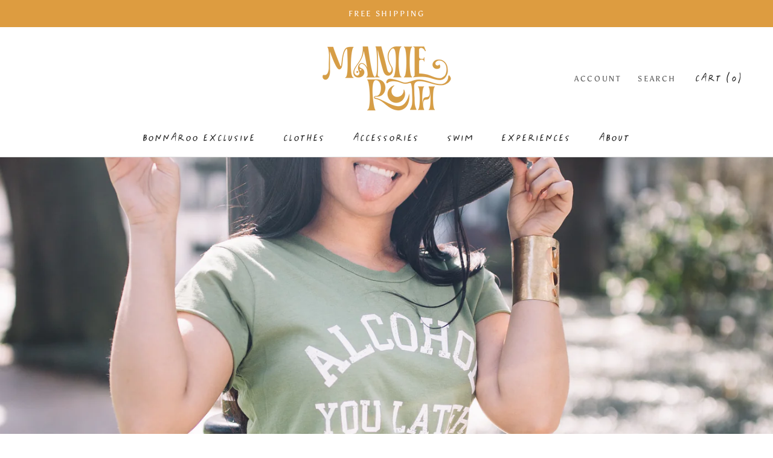

--- FILE ---
content_type: text/javascript
request_url: https://js.peek.com/config.js?key=4d06232c-ad4a-45fa-8b29-14e2c49d6957
body_size: 874
content:
(()=>{"use strict";var e,n=function(){window.PeekJsApi&&window.PeekJsApi.linkFinder&&window.PeekJsApi.linkFinder.initializeEmbeds?(window.PeekJsApi.linkFinder.initializeEmbeds({"yk2Lz":"<div class=\"ui-theme-desert-sand\" data-peek-embeddable=\"tiles\"><div class=\"peek-embeddable peek-embeddable-type-tiles\"><div class=\"two-column-layout\"><div class=\"peek-embeddable-header\">Mamie Ruth</div><div class=\"peek-embeddable-body\"><a class=\"peek-tile two-column-tiles\" href=\"https://book.peek.com/s/4d06232c-ad4a-45fa-8b29-14e2c49d6957/4drkA--9f4fdfc1-c937-4f8b-88fd-a2162ea1d199\"><div class=\"peek-tile-image-container-wrap\"><div class=\"peek-tile-image-wrap\" style=\"background-image: url('https://www.filepicker.io/api/file/yc0ZD4DWSDmQbGTQIvt1')\"></div><div class=\"peek-tile-image-description-wrap\"><div class=\"peek-tile-image-info\">In-Store Hat Making Experience</div><div class=\"peek-tile-image-cta\"><span class=\"peek-primary-button\">Book</span></div></div></div></a></div></div></div></div>","4drRY":"<div class=\"ui-theme-desert-sand\" data-peek-embeddable=\"tiles\"><div class=\"peek-embeddable peek-embeddable-type-tiles\"><div class=\"two-column-layout\"><div class=\"peek-embeddable-header\">East and Up - Build Your Own Trucker Hat Experience!</div><div class=\"peek-embeddable-body\"></div></div></div></div>","gVJgk":"<div class=\"ui-theme-desert-sand\" data-peek-embeddable=\"tiles\"><div class=\"peek-embeddable peek-embeddable-type-tiles\"><div class=\"two-column-layout\"><div class=\"peek-embeddable-header\">East and Up Experiences!</div><div class=\"peek-embeddable-body\"><a class=\"peek-tile two-column-tiles\" href=\"https://book.peek.com/s/4d06232c-ad4a-45fa-8b29-14e2c49d6957/4drRY\"><div class=\"peek-tile-image-container-wrap\"><div class=\"peek-tile-image-wrap\" style=\"background-image: url('https://www.filepicker.io/api/file/i7ZiOAdGSqObHGI2ayuG')\"></div><div class=\"peek-tile-image-description-wrap\"><div class=\"peek-tile-image-info\">Build Your Own Trucker Hats</div><div class=\"peek-tile-image-cta\"><span class=\"peek-primary-button\">View</span></div></div></div></a></div></div></div></div>","BqOpA":"<div class=\"ui-theme-sky-blue\" data-peek-embeddable=\"tiles\"><div class=\"peek-embeddable peek-embeddable-type-tiles\"><div class=\"two-column-layout\"><div class=\"peek-embeddable-header\">Mamie Ruth</div><div class=\"peek-embeddable-body\"></div></div></div></div>","K4v2g":"<div class=\"ui-theme-morning-sun\" data-peek-embeddable=\"tiles\"><div class=\"peek-embeddable peek-embeddable-type-tiles\"><div class=\"two-column-layout\"><div class=\"peek-embeddable-header\">Looking to cook something special up with you and your friends? Reserve a private party experience with us!</div><div class=\"peek-embeddable-body\"><a class=\"peek-tile two-column-tiles\" href=\"https://book.peek.com/s/4d06232c-ad4a-45fa-8b29-14e2c49d6957/kYbO1--7bde1d12-db6c-4740-8bbc-755db5413383\"><div class=\"peek-tile-image-container-wrap\"><div class=\"peek-tile-image-wrap\" style=\"background-image: url('https://www.filepicker.io/api/file/mHbvi6iFRdSntzjmsSCP')\"></div><div class=\"peek-tile-image-description-wrap\"><div class=\"peek-tile-image-info\">CHARLESTON, SC: Build-Your-Own Trucker Hat Experience LARGE GROUPS 15-30 PEOPLE</div><div class=\"peek-tile-image-cta\"><span class=\"peek-primary-button\">Book</span></div></div></div></a><a class=\"peek-tile two-column-tiles\" href=\"https://book.peek.com/s/4d06232c-ad4a-45fa-8b29-14e2c49d6957/kYbO1--57ef4057-f572-4ddf-a59f-35f17cc86d23\"><div class=\"peek-tile-image-container-wrap\"><div class=\"peek-tile-image-wrap\" style=\"background-image: url('https://www.filepicker.io/api/file/8EBH0XynSia29ZD0vPOo')\"></div><div class=\"peek-tile-image-description-wrap\"><div class=\"peek-tile-image-info\">CHARLESTON, SC: Build-Your-Own Trucker Hat Experience SMALL GROUPS 6-15 PEOPLE</div><div class=\"peek-tile-image-cta\"><span class=\"peek-primary-button\">Book</span></div></div></div></a></div></div></div></div>","dy4Ez":"<div class=\"ui-theme-green-tea\" data-peek-embeddable=\"tiles\"><div class=\"peek-embeddable peek-embeddable-type-tiles\"><div class=\"two-column-layout\"><div class=\"peek-embeddable-header\">CELEBRATE A SPOOKY NIGHT WITH YOUR GHOULS! RESERVE A PRIVATE HALLOWEEN PARTY WITH US!</div><div class=\"peek-embeddable-body\"></div></div></div></div>","ykKNe":"<div class=\"ui-theme-space-blue\" data-peek-embeddable=\"tiles\"><div class=\"peek-embeddable peek-embeddable-type-tiles\"><div class=\"two-column-layout\"><div class=\"peek-embeddable-header\">Mess Hall Truck Shop</div><div class=\"peek-embeddable-body\"><a class=\"peek-tile two-column-tiles\" href=\"https://book.peek.com/s/4d06232c-ad4a-45fa-8b29-14e2c49d6957/kYbO1--1f621edd-29aa-4693-9c43-dbe73d7c9c2e\"><div class=\"peek-tile-image-container-wrap\"><div class=\"peek-tile-image-wrap\" style=\"background-image: url('https://www.filepicker.io/api/file/5NBn8xtVQi2BodVKXusk')\"></div><div class=\"peek-tile-image-description-wrap\"><div class=\"peek-tile-image-info\">BACHELORETTE/ BIRTHDAY POP UP CHARLESTON</div><div class=\"peek-tile-image-cta\"><span class=\"peek-primary-button\">Book</span></div></div></div></a><a class=\"peek-tile two-column-tiles\" href=\"https://book.peek.com/s/4d06232c-ad4a-45fa-8b29-14e2c49d6957/kYbO1--46a83039-dcab-4e61-9e7e-53837b9b9199\"><div class=\"peek-tile-image-container-wrap\"><div class=\"peek-tile-image-wrap\" style=\"background-image: url('https://www.filepicker.io/api/file/gSNxNmeTeSu5XwrVynQV')\"></div><div class=\"peek-tile-image-description-wrap\"><div class=\"peek-tile-image-info\">BACHELORETTE/ BIRTHDAY POP UP SAVANNAH, GA</div><div class=\"peek-tile-image-cta\"><span class=\"peek-primary-button\">Book</span></div></div></div></a></div></div></div></div>"}),window.PeekJsApi.healthCheck.send("embedsComplete")):setTimeout(n,10)};e=n,"loading"!=document.readyState?e():document.addEventListener?document.addEventListener("DOMContentLoaded",e):document.attachEvent("onreadystatechange",(function(){"loading"!=document.readyState&&e()}))})();

--- FILE ---
content_type: text/javascript; charset=utf-8
request_url: https://book-cdn.peek.com/assets/chunk.524.d9421239a0f641bbe9d7.js
body_size: 4987
content:
var __ember_auto_import__;(()=>{var e,r,t,n,o,i,m,s,c,b={2377:e=>{"use strict"
e.exports=require("@ember/modifier")},4471:e=>{"use strict"
e.exports=require("@ember/object")},6712:e=>{"use strict"
e.exports=require("@ember/helper")},10336:e=>{"use strict"
e.exports=require("@ember/component/helper")},11465:e=>{"use strict"
e.exports=require("@ember/template-factory")},16235:e=>{"use strict"
e.exports=require("@ember/component/template-only")},17104:e=>{"use strict"
e.exports=require("@ember/object/proxy")},19436:e=>{"use strict"
e.exports=require("@ember-decorators/utils/decorator")},24666:e=>{"use strict"
e.exports=require("@ember/object/internals")},27970:e=>{"use strict"
e.exports=require("@ember/template")},31130:e=>{"use strict"
e.exports=require("@ember/destroyable")},32186:e=>{"use strict"
e.exports=require("@ember/test-waiters")},32294:e=>{"use strict"
e.exports=require("@ember/application")},40318:(e,r,t)=>{e.exports=function(){var e=_eai_d,r=_eai_r
function n(e){return e&&e.__esModule?e:Object.assign({default:e},e)}window.emberAutoImportDynamic=function(e){return 1===arguments.length?r("_eai_dyn_"+e):r("_eai_dynt_"+e)(Array.prototype.slice.call(arguments,1))},window.emberAutoImportSync=function(e){return r("_eai_sync_"+e)(Array.prototype.slice.call(arguments,1))},e("@apollo/client/core",[],(function(){return n(t(33639))})),e("@apollo/client/dev",[],(function(){return n(t(39779))})),e("@apollo/client/link/context",[],(function(){return n(t(62980))})),e("@apollo/client/link/error",[],(function(){return n(t(59977))})),e("@apollo/client/link/http",[],(function(){return n(t(56014))})),e("@ember/string",[],(function(){return n(t(34447))})),e("@formatjs/intl",[],(function(){return n(t(13532))})),e("@paypal/paypal-js",[],(function(){return n(t(21352))})),e("@peekops/peek-extensions-framework/classes/AvailableExtensions",[],(function(){return n(t(1824))})),e("@peekops/peek-extensions-framework/classes/EmberExtension",[],(function(){return n(t(33789))})),e("@peekops/peek-extensions-framework/classes/GenericExtension",[],(function(){return n(t(89199))})),e("@peekops/peek-extensions-framework/classes/HTMLExtension",[],(function(){return n(t(37347))})),e("@peekops/peek-extensions-framework/classes/IframeHTMLExtension",[],(function(){return n(t(31907))})),e("@peekops/peek-extensions-framework/components/extensions/ember-extensions-loader",["@ember/component","@ember/destroyable","@ember/runloop","@ember/owner","@ember/service","@ember/object/evented","@ember/object","@glimmer/tracking","@embroider/util","@ember/debug","@ember/helper","@glimmer/tracking/primitives/cache","@ember/application","@ember/template-factory"],(function(){return n(t(56562))})),e("@peekops/peek-extensions-framework/components/extensions/portal",["@ember/component","@ember/destroyable","@ember/runloop","@ember/owner","@ember/service","@glimmer/tracking","@ember/debug","@ember/helper","@glimmer/tracking/primitives/cache","@ember/application","@ember/template-factory"],(function(){return n(t(58394))})),e("@peekops/peek-extensions-framework/decorators/broadcast-to-extensions",["@ember-decorators/utils/decorator","@ember/runloop","@ember/application","@ember/service","@ember/object/evented","@ember/object","@glimmer/tracking","@embroider/util","@ember/component","@ember/debug","@ember/helper","@glimmer/tracking/primitives/cache","@ember/destroyable"],(function(){return n(t(68729))})),e("@peekops/peek-extensions-framework/decorators/extendable",["@ember-decorators/utils/decorator"],(function(){return n(t(48877))})),e("@peekops/peek-extensions-framework/Extension",[],(function(){return n(t(15783))})),e("@peekops/peek-extensions-framework/ExtensionHandler",[],(function(){return n(t(57787))})),e("@peekops/peek-extensions-framework/ExtensionLogger",[],(function(){return n(t(38907))})),e("@peekops/peek-extensions-framework/ExtensionRegistry",[],(function(){return n(t(13620))})),e("@peekops/peek-extensions-framework/ExtensionStyles",[],(function(){return n(t(66405))})),e("@peekops/peek-extensions-framework/helpers/parse-ember-extension-data",[],(function(){return n(t(51962))})),e("@peekops/peek-extensions-framework/helpers/uniq-id",[],(function(){return n(t(47349))})),e("@peekops/peek-extensions-framework/modifiers/ember-extension-element",["@ember/application","@ember/modifier","@ember/destroyable","@ember/utils","@ember/service","@ember/debug","@ember/runloop","@glimmer/tracking","ember-tracked-storage-polyfill"],(function(){return n(t(3045))})),e("@peekops/peek-extensions-framework/services/extensions/extension-events",["@ember/service","@ember/object/evented","@ember/object","@glimmer/tracking"],(function(){return n(t(86889))})),e("@peekops/peek-extensions-framework/services/extensions/extension-handler",["@ember/service","@glimmer/tracking","@ember/object","@embroider/util","@ember/component","@ember/debug","@ember/helper","@glimmer/tracking/primitives/cache","@ember/destroyable","@ember/application"],(function(){return n(t(276))})),e("@peekops/peek-extensions-framework/services/extensions/extension-loader",["@ember/service","@ember/object/evented","@ember/object","@glimmer/tracking"],(function(){return n(t(16239))})),e("@peekops/peek-extensions-framework/services/extensions/extensions-api",["@ember/service","@ember/object","@ember/application","@glimmer/tracking","@ember-decorators/utils/decorator","@ember/runloop","@ember/object/evented","@embroider/util","@ember/component","@ember/debug","@ember/helper","@glimmer/tracking/primitives/cache","@ember/destroyable"],(function(){return n(t(7231))})),e("@peekops/peek-extensions-framework/services/extensions/import-map",["@ember/service","@embroider/util","@ember/component"],(function(){return n(t(23186))})),e("@peekops/peek-extensions-framework/services/extensions/portal",["@ember/service","@ember/debug","@ember/runloop","@glimmer/tracking","ember-tracked-storage-polyfill"],(function(){return n(t(42002))})),e("@sentry/browser",[],(function(){return n(t(8795))})),e("@sentry/core",[],(function(){return n(t(89551))})),e("@sentry/tracing",[],(function(){return n(t(33228))})),e("@sentry/utils",[],(function(){return n(t(54767))})),e("@spinnaker/iliad/dist/button-component.js",[],(function(){return n(t(91760))})),e("@spinnaker/iliad/dist/card-component-deprecated/card-component.js",[],(function(){return n(t(29045))})),e("@spinnaker/iliad/dist/card-component-deprecated/card-footer-component.js",[],(function(){return n(t(3225))})),e("@spinnaker/iliad/dist/card-component-deprecated/card-section-component.js",[],(function(){return n(t(39087))})),e("@spinnaker/iliad/dist/card-component-deprecated/card-section-item-component.js",[],(function(){return n(t(939))})),e("@spinnaker/iliad/dist/card-component-deprecated/card-title-component.js",[],(function(){return n(t(38750))})),e("@spinnaker/iliad/dist/checkbox-component.js",[],(function(){return n(t(1325))})),e("@spinnaker/iliad/dist/date-picker-component.js",[],(function(){return n(t(71267))})),e("@spinnaker/iliad/dist/date-picker-date-component.js",[],(function(){return n(t(13860))})),e("@spinnaker/iliad/dist/date-picker-date-reschedule-component.js",[],(function(){return n(t(10405))})),e("@spinnaker/iliad/dist/image-component.js",[],(function(){return n(t(6367))})),e("@spinnaker/iliad/dist/input-component.js",[],(function(){return n(t(90010))})),e("@spinnaker/iliad/dist/loader-component.js",[],(function(){return n(t(77207))})),e("@spinnaker/iliad/dist/modal-component.js",[],(function(){return n(t(48147))})),e("@spinnaker/iliad/dist/page-footer-component.js",[],(function(){return n(t(7275))})),e("@spinnaker/iliad/dist/page-header-component.js",[],(function(){return n(t(5177))})),e("@spinnaker/iliad/dist/price-tag-component.js",[],(function(){return n(t(21578))})),e("@spinnaker/iliad/dist/product-card-component.js",[],(function(){return n(t(37684))})),e("@spinnaker/iliad/dist/progress-bar-component.js",[],(function(){return n(t(32667))})),e("@spinnaker/iliad/dist/radio-component.js",[],(function(){return n(t(19433))})),e("@spinnaker/iliad/dist/radio-group-component.js",[],(function(){return n(t(16095))})),e("@spinnaker/iliad/dist/square-button-component.js",[],(function(){return n(t(85804))})),e("@spinnaker/iliad/dist/static-footer-component.js",[],(function(){return n(t(18332))})),e("@spinnaker/iliad/dist/tabs-component.js",[],(function(){return n(t(16036))})),e("@spinnaker/iliad/dist/toggle-button-component.js",[],(function(){return n(t(97905))})),e("@spinnaker/iliad/dist/tooltip-component.js",[],(function(){return n(t(83893))})),e("@spinnaker/iliad/dist/utils/date-helpers.js",[],(function(){return n(t(62776))})),e("@spinnaker/iliad/dist/utils/iliad-theme-handler",[],(function(){return n(t(23914))})),e("@spinnaker/iliad/dist/utils/payments/PaymentProcessor.js",[],(function(){return n(t(63652))})),e("@spinnaker/iliad/dist/utils/payments/PaymentProcessorFactory.js",[],(function(){return n(t(57848))})),e("@spinnaker/iliad/dist/utils/payments/StripePaymentProcessor.js",[],(function(){return n(t(26701))})),e("debug",[],(function(){return n(t(21432))})),e("ember-animated",["@ember/runloop","@ember/object/observers","@ember/object","ember"],(function(){return n(t(56783))})),e("ember-animated-tools/components/animated-tools.js",["@ember/component","@glimmer/component","@glimmer/tracking","@ember/object","@ember/template-factory"],(function(){return n(t(42376))})),e("ember-animated-tools/components/motion-indicator.js",["@ember/component","@ember/service","@glimmer/component","@ember/template-factory"],(function(){return n(t(82845))})),e("ember-animated-tools/components/time-control.js",["@ember/component","@glimmer/component","@glimmer/tracking","@ember/object","@ember/template","@ember/runloop","@ember/object/observers","ember","@ember/service","@ember/template-factory"],(function(){return n(t(96852))})),e("ember-animated-tools/helpers/-eat-rounded.js",["@ember/component/helper"],(function(){return n(t(46597))})),e("ember-animated/components/animated-beacon",["@ember/component","@ember/service","@ember/runloop","@ember/object/observers","@ember/object","ember","@ember/object/internals","@ember/debug","@ember/template-factory"],(function(){return n(t(43124))})),e("ember-animated/components/animated-container",["@ember/service","@ember/component","@ember/object/computed","@ember/object","@ember/runloop","@ember/object/observers","ember","@ember/debug","@ember/object/internals","@ember/template-factory"],(function(){return n(t(7553))})),e("ember-animated/components/animated-each",["@ember/object/computed","@ember/object","@ember/service","@ember/component","@ember/runloop","@ember/object/observers","ember","@ember/debug","@ember/object/internals","@ember/template-factory"],(function(){return n(t(2786))})),e("ember-animated/components/animated-if",["@ember/component","@ember/object","@ember/template-factory"],(function(){return n(t(29847))})),e("ember-animated/components/animated-orphans",["@ember/service","@ember/object","@ember/object/computed","@ember/component","@ember/runloop","@ember/object/observers","ember","@ember/debug","@ember/template-factory"],(function(){return n(t(81565))})),e("ember-animated/components/animated-value",["@ember/object","@ember/component","@ember/array","@ember/template-factory"],(function(){return n(t(49743))})),e("ember-animated/components/ea-list-element",["@ember/debug","@ember/component","@ember/object","@ember/object/internals","ember"],(function(){return n(t(15200))})),e("ember-animated/motions/opacity",["@ember/runloop"],(function(){return n(t(6145))})),e("ember-animated/motions/resize",["@ember/runloop"],(function(){return n(t(29119))})),e("ember-animated/services/-ea-motion",["@ember/object","@ember/array","@ember/service","@ember/runloop","@ember/object/observers","ember"],(function(){return n(t(30752))})),e("ember-cookies/services/cookies",["@ember/utils","@ember/debug","@ember/application","@ember/service"],(function(){return n(t(72774))})),e("ember-element-helper/helpers/element",["@ember/component","@ember/component/helper","@ember/debug"],(function(){return n(t(94203))})),e("ember-modifier",["@ember/application","@ember/modifier","@ember/destroyable"],(function(){return n(t(86653))})),e("ember-moment/helpers/-base.js",["@ember/runloop","@ember/component/helper","@ember/object","@ember/service"],(function(){return n(t(69052))})),e("ember-moment/helpers/is-after.js",["@ember/runloop","@ember/component/helper","@ember/object","@ember/service","@ember/utils"],(function(){return n(t(70571))})),e("ember-moment/helpers/is-before.js",["@ember/utils","@ember/runloop","@ember/component/helper","@ember/object","@ember/service"],(function(){return n(t(6562))})),e("ember-moment/helpers/is-between.js",["@ember/utils","@ember/runloop","@ember/component/helper","@ember/object","@ember/service"],(function(){return n(t(26065))})),e("ember-moment/helpers/is-same-or-after.js",["@ember/utils","@ember/runloop","@ember/component/helper","@ember/object","@ember/service"],(function(){return n(t(70318))})),e("ember-moment/helpers/is-same-or-before.js",["@ember/utils","@ember/runloop","@ember/component/helper","@ember/object","@ember/service"],(function(){return n(t(96341))})),e("ember-moment/helpers/is-same.js",["@ember/utils","@ember/runloop","@ember/component/helper","@ember/object","@ember/service"],(function(){return n(t(14247))})),e("ember-moment/helpers/moment-add.js",["@ember/utils","@ember/runloop","@ember/component/helper","@ember/object","@ember/service"],(function(){return n(t(74130))})),e("ember-moment/helpers/moment-calendar.js",["@ember/utils","@ember/runloop","@ember/component/helper","@ember/object","@ember/service"],(function(){return n(t(37715))})),e("ember-moment/helpers/moment-diff.js",["@ember/utils","@ember/runloop","@ember/component/helper","@ember/object","@ember/service"],(function(){return n(t(61698))})),e("ember-moment/helpers/moment-duration.js",["@ember/runloop","@ember/component/helper","@ember/object","@ember/service"],(function(){return n(t(70921))})),e("ember-moment/helpers/moment-format.js",["@ember/utils","@ember/object","@ember/runloop","@ember/component/helper","@ember/service"],(function(){return n(t(25874))})),e("ember-moment/helpers/moment-from-now.js",["@ember/utils","@ember/runloop","@ember/component/helper","@ember/object","@ember/service"],(function(){return n(t(36408))})),e("ember-moment/helpers/moment-from.js",["@ember/utils","@ember/runloop","@ember/component/helper","@ember/object","@ember/service"],(function(){return n(t(91329))})),e("ember-moment/helpers/moment-subtract.js",["@ember/utils","@ember/runloop","@ember/component/helper","@ember/object","@ember/service"],(function(){return n(t(51121))})),e("ember-moment/helpers/moment-to-date.js",["@ember/utils","@ember/runloop","@ember/component/helper","@ember/object","@ember/service"],(function(){return n(t(83245))})),e("ember-moment/helpers/moment-to-now.js",["@ember/utils","@ember/runloop","@ember/component/helper","@ember/object","@ember/service"],(function(){return n(t(32657))})),e("ember-moment/helpers/moment-to.js",["@ember/utils","@ember/runloop","@ember/component/helper","@ember/object","@ember/service"],(function(){return n(t(86284))})),e("ember-moment/helpers/moment.js",["@ember/runloop","@ember/component/helper","@ember/object","@ember/service"],(function(){return n(t(49128))})),e("ember-moment/helpers/now.js",["@ember/runloop","@ember/component/helper","@ember/object","@ember/service"],(function(){return n(t(34062))})),e("ember-moment/helpers/unix.js",["@ember/runloop","@ember/component/helper","@ember/object","@ember/service"],(function(){return n(t(17278))})),e("ember-moment/helpers/utc.js",["@ember/runloop","@ember/component/helper","@ember/object","@ember/service"],(function(){return n(t(64944))})),e("ember-moment/services/moment.js",["@ember/service","@ember/object/evented","@ember/application","@ember/object"],(function(){return n(t(10705))})),e("ember-simple-auth/authenticators/oauth2-password-grant",["@ember/utils","@ember/runloop","@ember/array","@ember/debug","@ember/application","@ember/test-waiters","@ember/object/evented","@ember/object"],(function(){return n(t(42306))})),e("ember-simple-auth/configuration",[],(function(){return n(t(92350))})),e("ember-simple-auth/initializers/setup-session",["@ember/utils","@ember/object/proxy","@ember/object/evented","@ember/object","@ember/debug","@ember/application"],(function(){return n(t(80593))})),e("ember-simple-auth/services/session",["@ember/object/computed","@ember/service","@ember/application","@ember/debug"],(function(){return n(t(57425))})),e("ember-simple-auth/session-stores/adaptive",["@ember/object","@ember/service","@ember/application","@ember/object/evented"],(function(){return n(t(37728))})),e("ember-simple-auth/session-stores/cookie",["@ember/object","@ember/service","@ember/runloop","@ember/utils","@ember/array","@ember/application","@ember/debug","@ember/object/evented"],(function(){return n(t(19332))})),e("ember-simple-auth/session-stores/local-storage",["@ember/runloop","@ember/application","@ember/object","@ember/object/evented","@ember/debug"],(function(){return n(t(18003))})),e("ember-simple-auth/utils/inject",[],(function(){return n(t(18893))})),e("ember-simple-auth/utils/is-fastboot",["@ember/debug"],(function(){return n(t(37799))})),e("ember-simple-auth/utils/location",[],(function(){return n(t(93687))})),e("ember-simple-auth/utils/objects-are-equal",[],(function(){return n(t(78940))})),e("eventemitter3",[],(function(){return n(t(78506))})),e("graphql-tag",[],(function(){return n(t(81648))})),e("intl-tel-input",[],(function(){return n(t(98959))})),e("luxon",[],(function(){return n(t(11256))})),e("markdown-it",[],(function(){return n(t(72854))})),e("phoenix",[],(function(){return n(t(3788))})),e("pikaday",[],(function(){return n(t(57230))})),e("posthog-js",[],(function(){return n(t(85131))})),e("tooltip.js",[],(function(){return n(t(94417))})),e("_eai_dyn_@sentry/browser",[],(function(){return Promise.resolve().then(t.bind(t,8795))})),e("_eai_dyn_@spinnaker/iliad/dist/components.js",[],(function(){return t.e(978).then(t.bind(t,65978))})),e("_eai_dynt_@spinnaker/iliad/dist/${e}.js",[],(function(){return function(e){return t(72714)(`./${e}.js`)}}))}()},44217:e=>{"use strict"
e.exports=require("@glimmer/tracking/primitives/cache")},48855:e=>{"use strict"
e.exports=require("@glimmer/component")},50123:e=>{"use strict"
e.exports=require("@ember/object/observers")},53211:e=>{"use strict"
e.exports=require("ember")},59553:e=>{"use strict"
e.exports=require("@ember/utils")},61115:e=>{"use strict"
e.exports=require("@ember/owner")},61603:e=>{"use strict"
e.exports=require("@ember/debug")},62663:e=>{"use strict"
e.exports=require("@ember/component")},63991:e=>{"use strict"
e.exports=require("@ember/object/computed")},71223:e=>{"use strict"
e.exports=require("@ember/runloop")},73630:e=>{"use strict"
e.exports=require("@embroider/util")},80032:e=>{"use strict"
e.exports=require("ember-tracked-storage-polyfill")},81389:e=>{"use strict"
e.exports=require("@ember/array")},82735:e=>{"use strict"
e.exports=require("@ember/service")},90473:e=>{"use strict"
e.exports=require("@glimmer/tracking")},94361:e=>{"use strict"
e.exports=require("@ember/object/evented")}},u={}
function a(e){var r=u[e]
if(void 0!==r)return r.exports
var t=u[e]={id:e,loaded:!1,exports:{}}
return b[e].call(t.exports,t,t.exports,a),t.loaded=!0,t.exports}a.m=b,e="function"==typeof Symbol?Symbol("webpack queues"):"__webpack_queues__",r="function"==typeof Symbol?Symbol("webpack exports"):"__webpack_exports__",t="function"==typeof Symbol?Symbol("webpack error"):"__webpack_error__",n=e=>{e&&e.d<1&&(e.d=1,e.forEach((e=>e.r--)),e.forEach((e=>e.r--?e.r++:e())))},a.a=(o,i,m)=>{var s
m&&((s=[]).d=-1)
var c,b,u,a=new Set,p=o.exports,l=new Promise(((e,r)=>{u=r,b=e}))
l[r]=p,l[e]=e=>(s&&e(s),a.forEach(e),l.catch((e=>{}))),o.exports=l,i((o=>{var i
c=(o=>o.map((o=>{if(null!==o&&"object"==typeof o){if(o[e])return o
if(o.then){var i=[]
i.d=0,o.then((e=>{m[r]=e,n(i)}),(e=>{m[t]=e,n(i)}))
var m={}
return m[e]=e=>e(i),m}}var s={}
return s[e]=e=>{},s[r]=o,s})))(o)
var m=()=>c.map((e=>{if(e[t])throw e[t]
return e[r]})),b=new Promise((r=>{(i=()=>r(m)).r=0
var t=e=>e!==s&&!a.has(e)&&(a.add(e),e&&!e.d&&(i.r++,e.push(i)))
c.map((r=>r[e](t)))}))
return i.r?b:m()}),(e=>(e?u(l[t]=e):b(p),n(s)))),s&&s.d<0&&(s.d=0)},o=[],a.O=(e,r,t,n)=>{if(!r){var i=1/0
for(b=0;b<o.length;b++){for(var[r,t,n]=o[b],m=!0,s=0;s<r.length;s++)(!1&n||i>=n)&&Object.keys(a.O).every((e=>a.O[e](r[s])))?r.splice(s--,1):(m=!1,n<i&&(i=n))
if(m){o.splice(b--,1)
var c=t()
void 0!==c&&(e=c)}}return e}n=n||0
for(var b=o.length;b>0&&o[b-1][2]>n;b--)o[b]=o[b-1]
o[b]=[r,t,n]},a.n=e=>{var r=e&&e.__esModule?()=>e.default:()=>e
return a.d(r,{a:r}),r},m=Object.getPrototypeOf?e=>Object.getPrototypeOf(e):e=>e.__proto__,a.t=function(e,r){if(1&r&&(e=this(e)),8&r)return e
if("object"==typeof e&&e){if(4&r&&e.__esModule)return e
if(16&r&&"function"==typeof e.then)return e}var t=Object.create(null)
a.r(t)
var n={}
i=i||[null,m({}),m([]),m(m)]
for(var o=2&r&&e;"object"==typeof o&&!~i.indexOf(o);o=m(o))Object.getOwnPropertyNames(o).forEach((r=>n[r]=()=>e[r]))
return n.default=()=>e,a.d(t,n),t},a.d=(e,r)=>{for(var t in r)a.o(r,t)&&!a.o(e,t)&&Object.defineProperty(e,t,{enumerable:!0,get:r[t]})},a.f={},a.e=e=>Promise.all(Object.keys(a.f).reduce(((r,t)=>(a.f[t](e,r),r)),[])),a.u=e=>"chunk."+e+"."+{84:"a146394e3b3e7164e7cf",142:"1f3ab97706201cd24b8e",144:"9e404e329dcd62fd4e14",234:"4584dc43fd932c7ef8c2",282:"e2ebc4e5139b661d2ec6",303:"5ccb178df57c80bab452",380:"8c2c5614b53cbd1fca93",403:"bd5e14f45be9b3fad81b",411:"39ca19ad1fd1158004fc",481:"64d3091dd1e9db4217a1",562:"7ae291e780261f7cb24e",600:"57898da3118da27f47b6",802:"1257f25967da1c0f2c6f",803:"c54985c0801c6f29d108",855:"5d78879b41dcb9689a34",896:"8dcb5c45016e9599a8a8",945:"5080c4477e6aea35dc7d",967:"fb9e005478992960691c",978:"8270c6fed05ebe245879",979:"911ea0dfedfd00f538df",982:"732aa02afae5685339c0"}[e]+".js",a.miniCssF=e=>{},a.hmd=e=>((e=Object.create(e)).children||(e.children=[]),Object.defineProperty(e,"exports",{enumerable:!0,set:()=>{throw new Error("ES Modules may not assign module.exports or exports.*, Use ESM export syntax, instead: "+e.id)}}),e),a.o=(e,r)=>Object.prototype.hasOwnProperty.call(e,r),s={},c="__ember_auto_import__:",a.l=(e,r,t,n)=>{if(s[e])s[e].push(r)
else{var o,i
if(void 0!==t)for(var m=document.getElementsByTagName("script"),b=0;b<m.length;b++){var u=m[b]
if(u.getAttribute("src")==e||u.getAttribute("data-webpack")==c+t){o=u
break}}o||(i=!0,(o=document.createElement("script")).charset="utf-8",o.timeout=120,a.nc&&o.setAttribute("nonce",a.nc),o.setAttribute("data-webpack",c+t),o.src=e),s[e]=[r]
var p=(r,t)=>{o.onerror=o.onload=null,clearTimeout(l)
var n=s[e]
if(delete s[e],o.parentNode&&o.parentNode.removeChild(o),n&&n.forEach((e=>e(t))),r)return r(t)},l=setTimeout(p.bind(null,void 0,{type:"timeout",target:o}),12e4)
o.onerror=p.bind(null,o.onerror),o.onload=p.bind(null,o.onload),i&&document.head.appendChild(o)}},a.r=e=>{"undefined"!=typeof Symbol&&Symbol.toStringTag&&Object.defineProperty(e,Symbol.toStringTag,{value:"Module"}),Object.defineProperty(e,"__esModule",{value:!0})},a.nmd=e=>(e.paths=[],e.children||(e.children=[]),e),a.p="https://book-cdn.peek.com/assets/",(()=>{a.b=document.baseURI||self.location.href
var e={524:0}
a.f.j=(r,t)=>{var n=a.o(e,r)?e[r]:void 0
if(0!==n)if(n)t.push(n[2])
else{var o=new Promise(((t,o)=>n=e[r]=[t,o]))
t.push(n[2]=o)
var i=a.p+a.u(r),m=new Error
a.l(i,(t=>{if(a.o(e,r)&&(0!==(n=e[r])&&(e[r]=void 0),n)){var o=t&&("load"===t.type?"missing":t.type),i=t&&t.target&&t.target.src
m.message="Loading chunk "+r+" failed.\n("+o+": "+i+")",m.name="ChunkLoadError",m.type=o,m.request=i,n[1](m)}}),"chunk-"+r,r)}},a.O.j=r=>0===e[r]
var r=(r,t)=>{var n,o,[i,m,s]=t,c=0
if(i.some((r=>0!==e[r]))){for(n in m)a.o(m,n)&&(a.m[n]=m[n])
if(s)var b=s(a)}for(r&&r(t);c<i.length;c++)o=i[c],a.o(e,o)&&e[o]&&e[o][0](),e[o]=0
return a.O(b)},t=globalThis.webpackChunk_ember_auto_import_=globalThis.webpackChunk_ember_auto_import_||[]
t.forEach(r.bind(null,0)),t.push=r.bind(null,t.push.bind(t))})(),a.O(void 0,[660,458],(()=>a(39595)))
var p=a.O(void 0,[660,458],(()=>a(40318)))
p=a.O(p),__ember_auto_import__=p})()

//# sourceMappingURL=/assets/chunk.524.d9421239a0f641bbe9d7-69ab5cc4c3780adacd3b65716968452f.map

--- FILE ---
content_type: text/javascript
request_url: https://mamieruth.com/cdn/shop/t/66/assets/custom.js?v=8814717088703906631645481057
body_size: -596
content:
//# sourceMappingURL=/cdn/shop/t/66/assets/custom.js.map?v=8814717088703906631645481057
